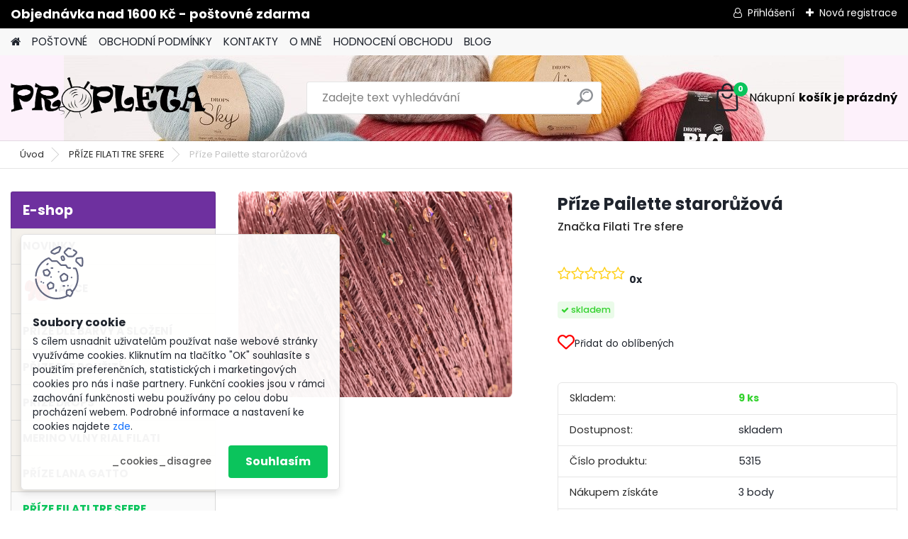

--- FILE ---
content_type: text/css
request_url: https://www.propleta.cz/fotky34322/design_setup/css/user_defined.css?_=1758910153
body_size: 210
content:
html body #page #ebar_set a {
    color: black;
}

.subcat {
     display: none;
}

.product-media img { 
  display:block; 
  max-width:100%; 
  height:auto; 
}

/* Rezervace místa pro čtvercové fotky */
.product-media .square { 
  aspect-ratio: 1 / 1; 
}

/* Cookie bar pevná výška, aby neposouval stránku */
.cookie-bar { 
  position:fixed; 
  inset:auto 0 0 0; 
  min-height:64px; 
}
body.has-cookiebar { 
  padding-bottom:64px; 
}
